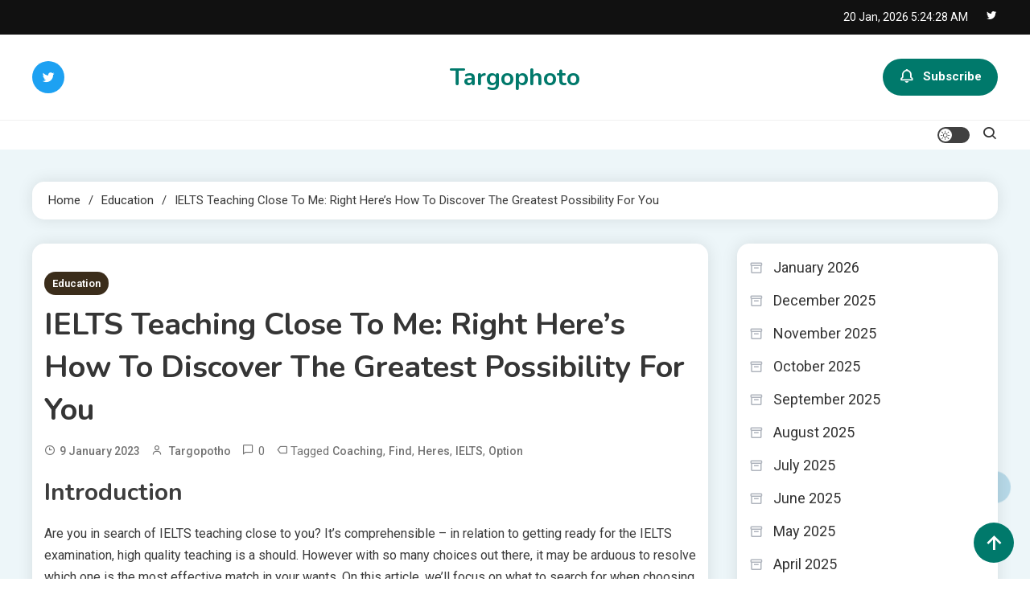

--- FILE ---
content_type: text/html; charset=UTF-8
request_url: http://targophoto.com/ielts-teaching-close-to-me-right-heres-how-to-discover-the-greatest-possibility-for-you/
body_size: 20067
content:

<!doctype html>
<html lang="en-US">
<head>
<meta name="MobileOptimized" content="width" />
<meta name="HandheldFriendly" content="true" />
<meta name="generator" content="Drupal 8 (https://www.drupal.org)" />

	<meta charset="UTF-8">
	<meta name="viewport" content="width=device-width, initial-scale=1">
	<link rel="profile" href="https://gmpg.org/xfn/11">

	<meta name='robots' content='index, follow, max-image-preview:large, max-snippet:-1, max-video-preview:-1' />

	<!-- This site is optimized with the Yoast SEO plugin v26.7 - https://yoast.com/wordpress/plugins/seo/ -->
	<title>IELTS Teaching Close to Me: Right here’s How To Discover The Greatest Possibility For You - Targophoto</title>
	<meta name="description" content="Are you looking for IELTS coaching near me It’s understandable - when it comes to preparing for the IELTS exam, quality coaching is a must." />
	<link rel="canonical" href="http://targophoto.com/ielts-teaching-close-to-me-right-heres-how-to-discover-the-greatest-possibility-for-you/" />
	<meta property="og:locale" content="en_US" />
	<meta property="og:type" content="article" />
	<meta property="og:title" content="IELTS Teaching Close to Me: Right here’s How To Discover The Greatest Possibility For You - Targophoto" />
	<meta property="og:description" content="Are you looking for IELTS coaching near me It’s understandable - when it comes to preparing for the IELTS exam, quality coaching is a must." />
	<meta property="og:url" content="http://targophoto.com/ielts-teaching-close-to-me-right-heres-how-to-discover-the-greatest-possibility-for-you/" />
	<meta property="og:site_name" content="Targophoto" />
	<meta property="article:published_time" content="2023-01-09T09:12:10+00:00" />
	<meta name="author" content="targopotho" />
	<meta name="twitter:card" content="summary_large_image" />
	<meta name="twitter:label1" content="Written by" />
	<meta name="twitter:data1" content="targopotho" />
	<meta name="twitter:label2" content="Est. reading time" />
	<meta name="twitter:data2" content="5 minutes" />
	<script type="application/ld+json" class="yoast-schema-graph">{"@context":"https://schema.org","@graph":[{"@type":"Article","@id":"http://targophoto.com/ielts-teaching-close-to-me-right-heres-how-to-discover-the-greatest-possibility-for-you/#article","isPartOf":{"@id":"http://targophoto.com/ielts-teaching-close-to-me-right-heres-how-to-discover-the-greatest-possibility-for-you/"},"author":{"name":"targopotho","@id":"https://targophoto.com/#/schema/person/8e6510b7943c96e026335b41c2b807a2"},"headline":"IELTS Teaching Close to Me: Right here’s How To Discover The Greatest Possibility For You","datePublished":"2023-01-09T09:12:10+00:00","mainEntityOfPage":{"@id":"http://targophoto.com/ielts-teaching-close-to-me-right-heres-how-to-discover-the-greatest-possibility-for-you/"},"wordCount":1063,"image":{"@id":"http://targophoto.com/ielts-teaching-close-to-me-right-heres-how-to-discover-the-greatest-possibility-for-you/#primaryimage"},"thumbnailUrl":"","keywords":["Coaching","Find","Heres","IELTS","Option"],"articleSection":["Education"],"inLanguage":"en-US"},{"@type":"WebPage","@id":"http://targophoto.com/ielts-teaching-close-to-me-right-heres-how-to-discover-the-greatest-possibility-for-you/","url":"http://targophoto.com/ielts-teaching-close-to-me-right-heres-how-to-discover-the-greatest-possibility-for-you/","name":"IELTS Teaching Close to Me: Right here’s How To Discover The Greatest Possibility For You - Targophoto","isPartOf":{"@id":"https://targophoto.com/#website"},"primaryImageOfPage":{"@id":"http://targophoto.com/ielts-teaching-close-to-me-right-heres-how-to-discover-the-greatest-possibility-for-you/#primaryimage"},"image":{"@id":"http://targophoto.com/ielts-teaching-close-to-me-right-heres-how-to-discover-the-greatest-possibility-for-you/#primaryimage"},"thumbnailUrl":"","datePublished":"2023-01-09T09:12:10+00:00","author":{"@id":"https://targophoto.com/#/schema/person/8e6510b7943c96e026335b41c2b807a2"},"description":"Are you looking for IELTS coaching near me It’s understandable - when it comes to preparing for the IELTS exam, quality coaching is a must.","breadcrumb":{"@id":"http://targophoto.com/ielts-teaching-close-to-me-right-heres-how-to-discover-the-greatest-possibility-for-you/#breadcrumb"},"inLanguage":"en-US","potentialAction":[{"@type":"ReadAction","target":["http://targophoto.com/ielts-teaching-close-to-me-right-heres-how-to-discover-the-greatest-possibility-for-you/"]}]},{"@type":"ImageObject","inLanguage":"en-US","@id":"http://targophoto.com/ielts-teaching-close-to-me-right-heres-how-to-discover-the-greatest-possibility-for-you/#primaryimage","url":"","contentUrl":""},{"@type":"BreadcrumbList","@id":"http://targophoto.com/ielts-teaching-close-to-me-right-heres-how-to-discover-the-greatest-possibility-for-you/#breadcrumb","itemListElement":[{"@type":"ListItem","position":1,"name":"Home","item":"https://targophoto.com/"},{"@type":"ListItem","position":2,"name":"IELTS Teaching Close to Me: Right here’s How To Discover The Greatest Possibility For You"}]},{"@type":"WebSite","@id":"https://targophoto.com/#website","url":"https://targophoto.com/","name":"Targophoto","description":"","potentialAction":[{"@type":"SearchAction","target":{"@type":"EntryPoint","urlTemplate":"https://targophoto.com/?s={search_term_string}"},"query-input":{"@type":"PropertyValueSpecification","valueRequired":true,"valueName":"search_term_string"}}],"inLanguage":"en-US"},{"@type":"Person","@id":"https://targophoto.com/#/schema/person/8e6510b7943c96e026335b41c2b807a2","name":"targopotho","image":{"@type":"ImageObject","inLanguage":"en-US","@id":"https://targophoto.com/#/schema/person/image/","url":"https://secure.gravatar.com/avatar/9f12494b1298055c906db9366351dd85a4d3194844a5528bd5374695fb0e7002?s=96&d=mm&r=g","contentUrl":"https://secure.gravatar.com/avatar/9f12494b1298055c906db9366351dd85a4d3194844a5528bd5374695fb0e7002?s=96&d=mm&r=g","caption":"targopotho"},"sameAs":["https://targophoto.com/"],"url":"http://targophoto.com/writer/iampbnbro789/"}]}</script>
	<!-- / Yoast SEO plugin. -->


<link rel='dns-prefetch' href='//fonts.googleapis.com' />
<link rel="alternate" type="application/rss+xml" title="Targophoto &raquo; Feed" href="http://targophoto.com/feed/" />
<link rel="alternate" type="application/rss+xml" title="Targophoto &raquo; Comments Feed" href="http://targophoto.com/comments/feed/" />
<link rel="alternate" title="oEmbed (JSON)" type="application/json+oembed" href="http://targophoto.com/wp-json/oembed/1.0/embed?url=http%3A%2F%2Ftargophoto.com%2Fielts-teaching-close-to-me-right-heres-how-to-discover-the-greatest-possibility-for-you%2F" />
<link rel="alternate" title="oEmbed (XML)" type="text/xml+oembed" href="http://targophoto.com/wp-json/oembed/1.0/embed?url=http%3A%2F%2Ftargophoto.com%2Fielts-teaching-close-to-me-right-heres-how-to-discover-the-greatest-possibility-for-you%2F&#038;format=xml" />
<style id='wp-img-auto-sizes-contain-inline-css'>
img:is([sizes=auto i],[sizes^="auto," i]){contain-intrinsic-size:3000px 1500px}
/*# sourceURL=wp-img-auto-sizes-contain-inline-css */
</style>
<style id='wp-emoji-styles-inline-css'>

	img.wp-smiley, img.emoji {
		display: inline !important;
		border: none !important;
		box-shadow: none !important;
		height: 1em !important;
		width: 1em !important;
		margin: 0 0.07em !important;
		vertical-align: -0.1em !important;
		background: none !important;
		padding: 0 !important;
	}
/*# sourceURL=wp-emoji-styles-inline-css */
</style>
<style id='wp-block-library-inline-css'>
:root{--wp-block-synced-color:#7a00df;--wp-block-synced-color--rgb:122,0,223;--wp-bound-block-color:var(--wp-block-synced-color);--wp-editor-canvas-background:#ddd;--wp-admin-theme-color:#007cba;--wp-admin-theme-color--rgb:0,124,186;--wp-admin-theme-color-darker-10:#006ba1;--wp-admin-theme-color-darker-10--rgb:0,107,160.5;--wp-admin-theme-color-darker-20:#005a87;--wp-admin-theme-color-darker-20--rgb:0,90,135;--wp-admin-border-width-focus:2px}@media (min-resolution:192dpi){:root{--wp-admin-border-width-focus:1.5px}}.wp-element-button{cursor:pointer}:root .has-very-light-gray-background-color{background-color:#eee}:root .has-very-dark-gray-background-color{background-color:#313131}:root .has-very-light-gray-color{color:#eee}:root .has-very-dark-gray-color{color:#313131}:root .has-vivid-green-cyan-to-vivid-cyan-blue-gradient-background{background:linear-gradient(135deg,#00d084,#0693e3)}:root .has-purple-crush-gradient-background{background:linear-gradient(135deg,#34e2e4,#4721fb 50%,#ab1dfe)}:root .has-hazy-dawn-gradient-background{background:linear-gradient(135deg,#faaca8,#dad0ec)}:root .has-subdued-olive-gradient-background{background:linear-gradient(135deg,#fafae1,#67a671)}:root .has-atomic-cream-gradient-background{background:linear-gradient(135deg,#fdd79a,#004a59)}:root .has-nightshade-gradient-background{background:linear-gradient(135deg,#330968,#31cdcf)}:root .has-midnight-gradient-background{background:linear-gradient(135deg,#020381,#2874fc)}:root{--wp--preset--font-size--normal:16px;--wp--preset--font-size--huge:42px}.has-regular-font-size{font-size:1em}.has-larger-font-size{font-size:2.625em}.has-normal-font-size{font-size:var(--wp--preset--font-size--normal)}.has-huge-font-size{font-size:var(--wp--preset--font-size--huge)}.has-text-align-center{text-align:center}.has-text-align-left{text-align:left}.has-text-align-right{text-align:right}.has-fit-text{white-space:nowrap!important}#end-resizable-editor-section{display:none}.aligncenter{clear:both}.items-justified-left{justify-content:flex-start}.items-justified-center{justify-content:center}.items-justified-right{justify-content:flex-end}.items-justified-space-between{justify-content:space-between}.screen-reader-text{border:0;clip-path:inset(50%);height:1px;margin:-1px;overflow:hidden;padding:0;position:absolute;width:1px;word-wrap:normal!important}.screen-reader-text:focus{background-color:#ddd;clip-path:none;color:#444;display:block;font-size:1em;height:auto;left:5px;line-height:normal;padding:15px 23px 14px;text-decoration:none;top:5px;width:auto;z-index:100000}html :where(.has-border-color){border-style:solid}html :where([style*=border-top-color]){border-top-style:solid}html :where([style*=border-right-color]){border-right-style:solid}html :where([style*=border-bottom-color]){border-bottom-style:solid}html :where([style*=border-left-color]){border-left-style:solid}html :where([style*=border-width]){border-style:solid}html :where([style*=border-top-width]){border-top-style:solid}html :where([style*=border-right-width]){border-right-style:solid}html :where([style*=border-bottom-width]){border-bottom-style:solid}html :where([style*=border-left-width]){border-left-style:solid}html :where(img[class*=wp-image-]){height:auto;max-width:100%}:where(figure){margin:0 0 1em}html :where(.is-position-sticky){--wp-admin--admin-bar--position-offset:var(--wp-admin--admin-bar--height,0px)}@media screen and (max-width:600px){html :where(.is-position-sticky){--wp-admin--admin-bar--position-offset:0px}}

/*# sourceURL=wp-block-library-inline-css */
</style><style id='wp-block-archives-inline-css'>
.wp-block-archives{box-sizing:border-box}.wp-block-archives-dropdown label{display:block}
/*# sourceURL=http://targophoto.com/lib/blocks/archives/style.min.css */
</style>
<style id='wp-block-latest-posts-inline-css'>
.wp-block-latest-posts{box-sizing:border-box}.wp-block-latest-posts.alignleft{margin-right:2em}.wp-block-latest-posts.alignright{margin-left:2em}.wp-block-latest-posts.wp-block-latest-posts__list{list-style:none}.wp-block-latest-posts.wp-block-latest-posts__list li{clear:both;overflow-wrap:break-word}.wp-block-latest-posts.is-grid{display:flex;flex-wrap:wrap}.wp-block-latest-posts.is-grid li{margin:0 1.25em 1.25em 0;width:100%}@media (min-width:600px){.wp-block-latest-posts.columns-2 li{width:calc(50% - .625em)}.wp-block-latest-posts.columns-2 li:nth-child(2n){margin-right:0}.wp-block-latest-posts.columns-3 li{width:calc(33.33333% - .83333em)}.wp-block-latest-posts.columns-3 li:nth-child(3n){margin-right:0}.wp-block-latest-posts.columns-4 li{width:calc(25% - .9375em)}.wp-block-latest-posts.columns-4 li:nth-child(4n){margin-right:0}.wp-block-latest-posts.columns-5 li{width:calc(20% - 1em)}.wp-block-latest-posts.columns-5 li:nth-child(5n){margin-right:0}.wp-block-latest-posts.columns-6 li{width:calc(16.66667% - 1.04167em)}.wp-block-latest-posts.columns-6 li:nth-child(6n){margin-right:0}}:root :where(.wp-block-latest-posts.is-grid){padding:0}:root :where(.wp-block-latest-posts.wp-block-latest-posts__list){padding-left:0}.wp-block-latest-posts__post-author,.wp-block-latest-posts__post-date{display:block;font-size:.8125em}.wp-block-latest-posts__post-excerpt,.wp-block-latest-posts__post-full-content{margin-bottom:1em;margin-top:.5em}.wp-block-latest-posts__featured-image a{display:inline-block}.wp-block-latest-posts__featured-image img{height:auto;max-width:100%;width:auto}.wp-block-latest-posts__featured-image.alignleft{float:left;margin-right:1em}.wp-block-latest-posts__featured-image.alignright{float:right;margin-left:1em}.wp-block-latest-posts__featured-image.aligncenter{margin-bottom:1em;text-align:center}
/*# sourceURL=http://targophoto.com/lib/blocks/latest-posts/style.min.css */
</style>
<style id='global-styles-inline-css'>
:root{--wp--preset--aspect-ratio--square: 1;--wp--preset--aspect-ratio--4-3: 4/3;--wp--preset--aspect-ratio--3-4: 3/4;--wp--preset--aspect-ratio--3-2: 3/2;--wp--preset--aspect-ratio--2-3: 2/3;--wp--preset--aspect-ratio--16-9: 16/9;--wp--preset--aspect-ratio--9-16: 9/16;--wp--preset--color--black: #000000;--wp--preset--color--cyan-bluish-gray: #abb8c3;--wp--preset--color--white: #ffffff;--wp--preset--color--pale-pink: #f78da7;--wp--preset--color--vivid-red: #cf2e2e;--wp--preset--color--luminous-vivid-orange: #ff6900;--wp--preset--color--luminous-vivid-amber: #fcb900;--wp--preset--color--light-green-cyan: #7bdcb5;--wp--preset--color--vivid-green-cyan: #00d084;--wp--preset--color--pale-cyan-blue: #8ed1fc;--wp--preset--color--vivid-cyan-blue: #0693e3;--wp--preset--color--vivid-purple: #9b51e0;--wp--preset--gradient--vivid-cyan-blue-to-vivid-purple: linear-gradient(135deg,rgb(6,147,227) 0%,rgb(155,81,224) 100%);--wp--preset--gradient--light-green-cyan-to-vivid-green-cyan: linear-gradient(135deg,rgb(122,220,180) 0%,rgb(0,208,130) 100%);--wp--preset--gradient--luminous-vivid-amber-to-luminous-vivid-orange: linear-gradient(135deg,rgb(252,185,0) 0%,rgb(255,105,0) 100%);--wp--preset--gradient--luminous-vivid-orange-to-vivid-red: linear-gradient(135deg,rgb(255,105,0) 0%,rgb(207,46,46) 100%);--wp--preset--gradient--very-light-gray-to-cyan-bluish-gray: linear-gradient(135deg,rgb(238,238,238) 0%,rgb(169,184,195) 100%);--wp--preset--gradient--cool-to-warm-spectrum: linear-gradient(135deg,rgb(74,234,220) 0%,rgb(151,120,209) 20%,rgb(207,42,186) 40%,rgb(238,44,130) 60%,rgb(251,105,98) 80%,rgb(254,248,76) 100%);--wp--preset--gradient--blush-light-purple: linear-gradient(135deg,rgb(255,206,236) 0%,rgb(152,150,240) 100%);--wp--preset--gradient--blush-bordeaux: linear-gradient(135deg,rgb(254,205,165) 0%,rgb(254,45,45) 50%,rgb(107,0,62) 100%);--wp--preset--gradient--luminous-dusk: linear-gradient(135deg,rgb(255,203,112) 0%,rgb(199,81,192) 50%,rgb(65,88,208) 100%);--wp--preset--gradient--pale-ocean: linear-gradient(135deg,rgb(255,245,203) 0%,rgb(182,227,212) 50%,rgb(51,167,181) 100%);--wp--preset--gradient--electric-grass: linear-gradient(135deg,rgb(202,248,128) 0%,rgb(113,206,126) 100%);--wp--preset--gradient--midnight: linear-gradient(135deg,rgb(2,3,129) 0%,rgb(40,116,252) 100%);--wp--preset--font-size--small: 13px;--wp--preset--font-size--medium: 20px;--wp--preset--font-size--large: 36px;--wp--preset--font-size--x-large: 42px;--wp--preset--spacing--20: 0.44rem;--wp--preset--spacing--30: 0.67rem;--wp--preset--spacing--40: 1rem;--wp--preset--spacing--50: 1.5rem;--wp--preset--spacing--60: 2.25rem;--wp--preset--spacing--70: 3.38rem;--wp--preset--spacing--80: 5.06rem;--wp--preset--shadow--natural: 6px 6px 9px rgba(0, 0, 0, 0.2);--wp--preset--shadow--deep: 12px 12px 50px rgba(0, 0, 0, 0.4);--wp--preset--shadow--sharp: 6px 6px 0px rgba(0, 0, 0, 0.2);--wp--preset--shadow--outlined: 6px 6px 0px -3px rgb(255, 255, 255), 6px 6px rgb(0, 0, 0);--wp--preset--shadow--crisp: 6px 6px 0px rgb(0, 0, 0);}:where(.is-layout-flex){gap: 0.5em;}:where(.is-layout-grid){gap: 0.5em;}body .is-layout-flex{display: flex;}.is-layout-flex{flex-wrap: wrap;align-items: center;}.is-layout-flex > :is(*, div){margin: 0;}body .is-layout-grid{display: grid;}.is-layout-grid > :is(*, div){margin: 0;}:where(.wp-block-columns.is-layout-flex){gap: 2em;}:where(.wp-block-columns.is-layout-grid){gap: 2em;}:where(.wp-block-post-template.is-layout-flex){gap: 1.25em;}:where(.wp-block-post-template.is-layout-grid){gap: 1.25em;}.has-black-color{color: var(--wp--preset--color--black) !important;}.has-cyan-bluish-gray-color{color: var(--wp--preset--color--cyan-bluish-gray) !important;}.has-white-color{color: var(--wp--preset--color--white) !important;}.has-pale-pink-color{color: var(--wp--preset--color--pale-pink) !important;}.has-vivid-red-color{color: var(--wp--preset--color--vivid-red) !important;}.has-luminous-vivid-orange-color{color: var(--wp--preset--color--luminous-vivid-orange) !important;}.has-luminous-vivid-amber-color{color: var(--wp--preset--color--luminous-vivid-amber) !important;}.has-light-green-cyan-color{color: var(--wp--preset--color--light-green-cyan) !important;}.has-vivid-green-cyan-color{color: var(--wp--preset--color--vivid-green-cyan) !important;}.has-pale-cyan-blue-color{color: var(--wp--preset--color--pale-cyan-blue) !important;}.has-vivid-cyan-blue-color{color: var(--wp--preset--color--vivid-cyan-blue) !important;}.has-vivid-purple-color{color: var(--wp--preset--color--vivid-purple) !important;}.has-black-background-color{background-color: var(--wp--preset--color--black) !important;}.has-cyan-bluish-gray-background-color{background-color: var(--wp--preset--color--cyan-bluish-gray) !important;}.has-white-background-color{background-color: var(--wp--preset--color--white) !important;}.has-pale-pink-background-color{background-color: var(--wp--preset--color--pale-pink) !important;}.has-vivid-red-background-color{background-color: var(--wp--preset--color--vivid-red) !important;}.has-luminous-vivid-orange-background-color{background-color: var(--wp--preset--color--luminous-vivid-orange) !important;}.has-luminous-vivid-amber-background-color{background-color: var(--wp--preset--color--luminous-vivid-amber) !important;}.has-light-green-cyan-background-color{background-color: var(--wp--preset--color--light-green-cyan) !important;}.has-vivid-green-cyan-background-color{background-color: var(--wp--preset--color--vivid-green-cyan) !important;}.has-pale-cyan-blue-background-color{background-color: var(--wp--preset--color--pale-cyan-blue) !important;}.has-vivid-cyan-blue-background-color{background-color: var(--wp--preset--color--vivid-cyan-blue) !important;}.has-vivid-purple-background-color{background-color: var(--wp--preset--color--vivid-purple) !important;}.has-black-border-color{border-color: var(--wp--preset--color--black) !important;}.has-cyan-bluish-gray-border-color{border-color: var(--wp--preset--color--cyan-bluish-gray) !important;}.has-white-border-color{border-color: var(--wp--preset--color--white) !important;}.has-pale-pink-border-color{border-color: var(--wp--preset--color--pale-pink) !important;}.has-vivid-red-border-color{border-color: var(--wp--preset--color--vivid-red) !important;}.has-luminous-vivid-orange-border-color{border-color: var(--wp--preset--color--luminous-vivid-orange) !important;}.has-luminous-vivid-amber-border-color{border-color: var(--wp--preset--color--luminous-vivid-amber) !important;}.has-light-green-cyan-border-color{border-color: var(--wp--preset--color--light-green-cyan) !important;}.has-vivid-green-cyan-border-color{border-color: var(--wp--preset--color--vivid-green-cyan) !important;}.has-pale-cyan-blue-border-color{border-color: var(--wp--preset--color--pale-cyan-blue) !important;}.has-vivid-cyan-blue-border-color{border-color: var(--wp--preset--color--vivid-cyan-blue) !important;}.has-vivid-purple-border-color{border-color: var(--wp--preset--color--vivid-purple) !important;}.has-vivid-cyan-blue-to-vivid-purple-gradient-background{background: var(--wp--preset--gradient--vivid-cyan-blue-to-vivid-purple) !important;}.has-light-green-cyan-to-vivid-green-cyan-gradient-background{background: var(--wp--preset--gradient--light-green-cyan-to-vivid-green-cyan) !important;}.has-luminous-vivid-amber-to-luminous-vivid-orange-gradient-background{background: var(--wp--preset--gradient--luminous-vivid-amber-to-luminous-vivid-orange) !important;}.has-luminous-vivid-orange-to-vivid-red-gradient-background{background: var(--wp--preset--gradient--luminous-vivid-orange-to-vivid-red) !important;}.has-very-light-gray-to-cyan-bluish-gray-gradient-background{background: var(--wp--preset--gradient--very-light-gray-to-cyan-bluish-gray) !important;}.has-cool-to-warm-spectrum-gradient-background{background: var(--wp--preset--gradient--cool-to-warm-spectrum) !important;}.has-blush-light-purple-gradient-background{background: var(--wp--preset--gradient--blush-light-purple) !important;}.has-blush-bordeaux-gradient-background{background: var(--wp--preset--gradient--blush-bordeaux) !important;}.has-luminous-dusk-gradient-background{background: var(--wp--preset--gradient--luminous-dusk) !important;}.has-pale-ocean-gradient-background{background: var(--wp--preset--gradient--pale-ocean) !important;}.has-electric-grass-gradient-background{background: var(--wp--preset--gradient--electric-grass) !important;}.has-midnight-gradient-background{background: var(--wp--preset--gradient--midnight) !important;}.has-small-font-size{font-size: var(--wp--preset--font-size--small) !important;}.has-medium-font-size{font-size: var(--wp--preset--font-size--medium) !important;}.has-large-font-size{font-size: var(--wp--preset--font-size--large) !important;}.has-x-large-font-size{font-size: var(--wp--preset--font-size--x-large) !important;}
/*# sourceURL=global-styles-inline-css */
</style>

<style id='classic-theme-styles-inline-css'>
/*! This file is auto-generated */
.wp-block-button__link{color:#fff;background-color:#32373c;border-radius:9999px;box-shadow:none;text-decoration:none;padding:calc(.667em + 2px) calc(1.333em + 2px);font-size:1.125em}.wp-block-file__button{background:#32373c;color:#fff;text-decoration:none}
/*# sourceURL=/wp-includes/css/classic-themes.min.css */
</style>
<link rel='stylesheet' id='wp-automatic-css' href='http://targophoto.com/core/modules/wp-automatic-plugin-for-wordpress/css/admin-dashboard.css' media='all' />
<link rel='stylesheet' id='wp-automatic-gallery-css' href='http://targophoto.com/core/modules/wp-automatic-plugin-for-wordpress/css/wp-automatic.css' media='all' />
<link rel='stylesheet' id='ogma-blog-fonts-css' href='https://fonts.googleapis.com/css?family=Roboto%3A400%2C500%2C600%2C700%7CNunito%3A400%2C600%2C700%2C900&#038;subset=latin%2Ccyrillic-ext%2Cgreek-ext%2Cgreek%2Cvietnamese%2Clatin-ext%2Ccyrillic%2Ckhmer%2Cdevanagari%2Carabic%2Chebrew%2Ctelugu' media='all' />
<link rel='stylesheet' id='lightslider-css' href='http://targophoto.com/core/views/ogma-blog/assets/library/lightslider/css/lightslider.min.css' media='all' />
<link rel='stylesheet' id='box-icons-css' href='http://targophoto.com/core/views/ogma-blog/assets/library/box-icons/css/boxicons.min.css' media='all' />
<link rel='stylesheet' id='ogma-blog-preloader-css' href='http://targophoto.com/core/views/ogma-blog/assets/css/ogma-blog-preloader.css' media='all' />
<link rel='stylesheet' id='ogma-blogger-google-font-css' href='https://fonts.googleapis.com/css?family=Raleway%3A700%2C900%7CRoboto%3A400%2C600%2C700&#038;subset=latin%2Clatin-ext' media='all' />
<link rel='stylesheet' id='ogma-blog-parent-style-css' href='http://targophoto.com/core/views/ogma-blog/style.css' media='all' />
<link rel='stylesheet' id='ogma-blog-parent-responsive-css' href='http://targophoto.com/core/views/ogma-blog/assets/css/ogma-blog-responsive.css' media='all' />
<link rel='stylesheet' id='ogma-blogger-style-css' href='http://targophoto.com/core/views/ogma-blogger/style.css' media='all' />
<script src="http://targophoto.com/lib/js/jquery/jquery.min.js" id="jquery-core-js"></script>
<script src="http://targophoto.com/lib/js/jquery/jquery-migrate.min.js" id="jquery-migrate-js"></script>
<script src="http://targophoto.com/core/modules/wp-automatic-plugin-for-wordpress/js/custom-front.js" id="wp-automatic-js"></script>
<link rel='shortlink' href='http://targophoto.com/?p=66' />
<link rel='canonical' href='https://www.aglobalnewshub.com/ielts-coaching-near-me/' />
<!--Ogma CSS -->
<style type="text/css">
.navigation .nav-links a:hover,.bttn:hover,button,input[type='button']:hover,input[type='reset']:hover,input[type='submit']:hover,.reply .comment-reply-link,.widget_search .search-submit,.widget_search .search-submit,.widget_search .search-submit:hover,.widget_tag_cloud .tagcloud a:hover,.widget.widget_tag_cloud a:hover,#site-navigation .menu-item-description,.header-search-wrapper .search-form-wrap .search-submit,.sticky-sidebar-close,.custom-button-wrap.ogma-blog-icon-elements a,.news-ticker-label,.single-posts-layout--two .post-cats-wrap li a,.error-404.not-found .error-button-wrap a,#ogma-blog-scrollup,.trending-posts .post-thumbnail-wrap .post-count,.trending-posts-wrapper .lSAction a:hover,#site-navigation ul li a.ogma-blog-sub-toggle:hover,#site-navigation ul li a.ogma-blog-sub-toggle:focus{background-color:#FF376C}a,a:hover,a:focus,a:active,.entry-cat .cat-links a:hover,.entry-cat a:hover,.byline a:hover,.posted-on a:hover,.entry-footer a:hover,.comment-author .fn .url:hover,.commentmetadata .comment-edit-link,#cancel-comment-reply-link,#cancel-comment-reply-link:before,.logged-in-as a,.widget a:hover,.widget a:hover::before,.widget li:hover::before,.header-news-ticker-wrapper .posted-on a,.breadcrumb-trail.breadcrumbs ul li a:hover,.ogma-blog-post-content-wrap .entry-meta span:hover a,.ogma-blog-post-content-wrap .entry-meta span:hover:before,.site-footer .widget_archive a:hover,.site-footer .widget_categories a:hover,.site-footer .widget_recent_entries a:hover,.site-footer .widget_meta a:hover,.site-footer .widget_recent_comments li:hover,.site-footer .widget_rss li:hover,.site-footer .widget_pages li a:hover,.site-footer .widget_nav_menu li a:hover,.site-footer .wp-block-latest-posts li a:hover,.site-footer .wp-block-archives li a:hover,.site-footer .wp-block-categories li a:hover,.site-footer .wp-block-page-list li a:hover,.site-footer .wp-block-latest-comments li:hover,.ogma-blog-post-title-wrap .entry-meta span:hover a,.ogma-blog-post-title-wrap .entry-meta span:hover:before,.dark-mode .ogma-blog-button a:hover,.dark-mode .widget_archive a:hover,.dark-mode .widget_categories a:hover,.dark-mode .widget_recent_entries a:hover,.dark-mode .widget_meta a:hover,.dark-mode .widget_recent_comments li:hover,.dark-mode .widget_rss li:hover,.dark-mode .widget_pages li a:hover,.dark-mode .widget_nav_menu li a:hover,.dark-mode .wp-block-latest-posts li a:hover,.dark-mode .wp-block-archives li a:hover,.dark-mode .wp-block-categories li a:hover,.dark-mode .wp-block-page-list li a:hover,.dark-mode .wp-block-latest-comments li:hover,.dark-mode .header-news-ticker-wrapper .post-title a:hover,.dark-mode .post-meta-wrap span a:hover,.dark-mode .post-meta-wrap span:hover,.dark-mode .ogma-blog-post-content-wrap .entry-meta span a:hover,.ogma-blog-banner-wrapper .slide-title a:hover,.ogma-blog-post-content-wrap .entry-title a:hover,.trending-posts .entry-title a:hover,.latest-posts-wrapper .posts-column-wrapper .entry-title a:hover,.ogma-blog-banner-wrapper .post-meta-wrap >span:hover,.ogma-blog-icon-elements-wrap .search-icon a:hover,.single-posts-layout--two .no-thumbnail .ogma-blog-post-title-wrap .entry-meta span:hover a,.single-posts-layout--two .no-thumbnail .ogma-blog-post-title-wrap .entry-meta span:hover:before,.ogma-blog-search-results-wrap .ogma-blog-search-article-item .ogma-blog-search-post-element .ogma-blog-search-post-title a:hover,.ogma-blog-search-results-wrap .ogma-blog-search-article-item .ogma-blog-search-post-element .posted-on a:hover,.dark-mode .ogma-blog-search-results-wrap .ogma-blog-search-article-item .ogma-blog-search-post-element .ogma-blog-search-post-title a:hover{color:#FF376C}.navigation .nav-links a:hover,.bttn:hover,button,input[type='button']:hover,input[type='reset']:hover,input[type='submit']:hover,.widget_search .search-submit,.widget_search .search-submit,.widget_search .search-submit:hover,.widget_tag_cloud .tagcloud a:hover,.widget.widget_tag_cloud a:hover,.trending-posts-wrapper .lSAction a:hover{border-color:#FF376C}.page-header .page-title,.block-title,.related-post-title,.widget-title{border-left-color:#FF376C}.rtl .page-header .page-title,.rtl .block-title,.rtl .related-post-title,.rtl .widget-title{border-right-color:#FF376C}#site-navigation .menu-item-description::after,.search-form-wrap{border-top-color:#FF376C}.woocommerce ul.products li.product .price,.woocommerce div.product p.price,.woocommerce div.product span.price,.woocommerce .product_meta a:hover,.woocommerce-error:before,.woocommerce-info:before,.woocommerce-message:before{color:#FF376C}.woocommerce #respond input#submit,.woocommerce a.button,.woocommerce button.button,.woocommerce input.button,.woocommerce ul.products li.product:hover .button,.woocommerce ul.products li.product:hover .added_to_cart,.woocommerce #respond input#submit.alt,.woocommerce a.button.alt,.woocommerce button.button.alt,.woocommerce input.button.alt.woocommerce nav.woocommerce-pagination ul li a,.woocommerce nav.woocommerce-pagination ul li span.woocommerce span.onsale,.woocommerce div.product .woocommerce-tabs ul.tabs li.active,.woocommerce #respond input#submit.disabled,.woocommerce #respond input#submit:disabled,.woocommerce #respond input#submit:disabled[disabled],.woocommerce a.button.disabled,.woocommerce a.button:disabled,.woocommerce a.button:disabled[disabled],.woocommerce button.button.disabled,.woocommerce button.button:disabled,.woocommerce button.button:disabled[disabled],.woocommerce input.button.disabled,.woocommerce input.button:disabled,.woocommerce input.button:disabled[disabled].woocommerce #respond input#submit.alt.disabled,.woocommerce #respond input#submit.alt.disabled:hover,.woocommerce #respond input#submit.alt:disabled,.woocommerce #respond input#submit.alt:disabled:hover,.woocommerce #respond input#submit.alt:disabled[disabled],.woocommerce #respond input#submit.alt:disabled[disabled]:hover,.woocommerce a.button.alt.disabled,.woocommerce a.button.alt.disabled:hover,.woocommerce a.button.alt:disabled,.woocommerce a.button.alt:disabled:hover,.woocommerce a.button.alt:disabled[disabled],.woocommerce a.button.alt:disabled[disabled]:hover,.woocommerce button.button.alt.disabled,.woocommerce button.button.alt.disabled:hover,.woocommerce button.button.alt:disabled,.woocommerce button.button.alt:disabled:hover,.woocommerce button.button.alt:disabled[disabled],.woocommerce button.button.alt:disabled[disabled]:hover,.woocommerce input.button.alt.disabled,.woocommerce input.button.alt.disabled:hover,.woocommerce input.button.alt:disabled,.woocommerce input.button.alt:disabled:hover,.woocommerce input.button.alt:disabled[disabled],.woocommerce input.button.alt:disabled[disabled]:hover.woocommerce,.widget_price_filter .ui-slider .ui-slider-range,.woocommerce-MyAccount-navigation-link a,.woocommerce-store-notice,p.demo_store{background-color:#FF376C}.woocommerce ul.products li.product:hover,.woocommerce-page ul.products li.product:hover.woocommerce #respond input#submit,.woocommerce a.button,.woocommerce button.button,.woocommerce input.button,.woocommerce ul.products li.product:hover .button,.woocommerce ul.products li.product:hover .added_to_cart,.woocommerce #respond input#submit.alt,.woocommerce a.button.alt,.woocommerce button.button.alt,.woocommerce input.button.alt.woocommerce #respond input#submit.alt.disabled,.woocommerce #respond input#submit.alt.disabled:hover,.woocommerce #respond input#submit.alt:disabled,.woocommerce #respond input#submit.alt:disabled:hover,.woocommerce #respond input#submit.alt:disabled[disabled],.woocommerce #respond input#submit.alt:disabled[disabled]:hover,.woocommerce a.button.alt.disabled,.woocommerce a.button.alt.disabled:hover,.woocommerce a.button.alt:disabled,.woocommerce a.button.alt:disabled:hover,.woocommerce a.button.alt:disabled[disabled],.woocommerce a.button.alt:disabled[disabled]:hover,.woocommerce button.button.alt.disabled,.woocommerce button.button.alt.disabled:hover,.woocommerce button.button.alt:disabled,.woocommerce button.button.alt:disabled:hover,.woocommerce button.button.alt:disabled[disabled],.woocommerce button.button.alt:disabled[disabled]:hover,.woocommerce input.button.alt.disabled,.woocommerce input.button.alt.disabled:hover,.woocommerce input.button.alt:disabled,.woocommerce input.button.alt:disabled:hover,.woocommerce input.button.alt:disabled[disabled],.woocommerce input.button.alt:disabled[disabled]:hover.woocommerce .widget_price_filter .ui-slider .ui-slider-handle{border-color:#FF376C}.woocommerce div.product .woocommerce-tabs ul.tabs{border-bottom-color:#FF376C}.woocommerce-error,.woocommerce-info,.woocommerce-message{border-top-color:#FF376C}.ogma-blog-wave .og-rect,.ogma-blog-three-bounce .og-child,.ogma-blog-folding-cube .og-cube:before,.ogma-blog-ball div{background-color:#FF376C}#site-navigation ul li:hover >a,#site-navigation ul li.current-menu-item >a,#site-navigation ul li.current_page_item >a,#site-navigation ul li.current-menu-ancestor >a,#site-navigation ul li.focus >a{color:#eb2358}body{color:#3b3b3b}.page-content a,.entry-content a,.entry-summary a{color:#FF376C}.page-content a:hover,.entry-content a:hover,.entry-summary a:hover{color:#E91E63}.ogma-blog-banner-wrapper .post-cats-wrap .post-cats-list li.cat-73 a{background-color:#3b2d1b}.post-cats-wrap .post-cats-list li.cat-73 a{background-color:#3b2d1b}.ogma-blog-banner-wrapper.frontpage-banner-layout--two .tabbed-content-wrapper .post-cats-wrap .post-cats-list li.cat-73 a{color:#3b2d1b}.single-posts-layout--two .post-cats-wrap .post-cats-list li.cat-73 a{background-color:#3b2d1b}.ogma-blog-banner-wrapper .post-cats-wrap .post-cats-list li.cat-5 a{background-color:#3b2d1b}.post-cats-wrap .post-cats-list li.cat-5 a{background-color:#3b2d1b}.ogma-blog-banner-wrapper.frontpage-banner-layout--two .tabbed-content-wrapper .post-cats-wrap .post-cats-list li.cat-5 a{color:#3b2d1b}.single-posts-layout--two .post-cats-wrap .post-cats-list li.cat-5 a{background-color:#3b2d1b}.ogma-blog-banner-wrapper .post-cats-wrap .post-cats-list li.cat-29 a{background-color:#3b2d1b}.post-cats-wrap .post-cats-list li.cat-29 a{background-color:#3b2d1b}.ogma-blog-banner-wrapper.frontpage-banner-layout--two .tabbed-content-wrapper .post-cats-wrap .post-cats-list li.cat-29 a{color:#3b2d1b}.single-posts-layout--two .post-cats-wrap .post-cats-list li.cat-29 a{background-color:#3b2d1b}.ogma-blog-banner-wrapper .post-cats-wrap .post-cats-list li.cat-71 a{background-color:#3b2d1b}.post-cats-wrap .post-cats-list li.cat-71 a{background-color:#3b2d1b}.ogma-blog-banner-wrapper.frontpage-banner-layout--two .tabbed-content-wrapper .post-cats-wrap .post-cats-list li.cat-71 a{color:#3b2d1b}.single-posts-layout--two .post-cats-wrap .post-cats-list li.cat-71 a{background-color:#3b2d1b}.ogma-blog-banner-wrapper .post-cats-wrap .post-cats-list li.cat-1 a{background-color:#3b2d1b}.post-cats-wrap .post-cats-list li.cat-1 a{background-color:#3b2d1b}.ogma-blog-banner-wrapper.frontpage-banner-layout--two .tabbed-content-wrapper .post-cats-wrap .post-cats-list li.cat-1 a{color:#3b2d1b}.single-posts-layout--two .post-cats-wrap .post-cats-list li.cat-1 a{background-color:#3b2d1b}.ogma-blog-banner-wrapper .post-cats-wrap .post-cats-list li.cat-63 a{background-color:#3b2d1b}.post-cats-wrap .post-cats-list li.cat-63 a{background-color:#3b2d1b}.ogma-blog-banner-wrapper.frontpage-banner-layout--two .tabbed-content-wrapper .post-cats-wrap .post-cats-list li.cat-63 a{color:#3b2d1b}.single-posts-layout--two .post-cats-wrap .post-cats-list li.cat-63 a{background-color:#3b2d1b}.ogma-blog-container{width:1320px}.ogma-blog-site-layout--boxed #page{width:1290px}#top-header{background-color:#111111}/*/Typography CSS /*/body{font-family:Roboto;font-style:normal;font-weight:400;text-decoration:inherit;text-transform:inherit}h1,h2,h3,h4,h5,h6,.site-title{font-family:Nunito;font-style:normal;font-weight:700;text-decoration:inherit;text-transform:inherit}.navigation .nav-links a:hover,.bttn:hover,button,input[type='button']:hover,input[type='reset']:hover,input[type='submit']:hover,.reply .comment-reply-link,.widget_search .search-submit,.widget_search .search-submit,.widget_search .search-submit:hover,.widget_tag_cloud .tagcloud a:hover,.widget.widget_tag_cloud a:hover,#site-navigation .menu-item-description,.header-search-wrapper .search-form-wrap .search-submit,.sticky-sidebar-close,.custom-button-wrap.ogma-blog-icon-elements a,.news-ticker-label,.single-posts-layout--two .post-cats-wrap li a,.error-404.not-found .error-button-wrap a,#ogma-blog-scrollup,.trending-posts .post-thumbnail-wrap .post-count,.trending-posts-wrapper .lSAction a:hover,#site-navigation ul li a.ogma-blog-sub-toggle:hover,#site-navigation ul li a.ogma-blog-sub-toggle:focus{background-color:#00796b}a,a:hover,a:focus,a:active,.entry-cat .cat-links a:hover,.entry-cat a:hover,.byline a:hover,.posted-on a:hover,.entry-footer a:hover,.comment-author .fn .url:hover,.commentmetadata .comment-edit-link,#cancel-comment-reply-link,#cancel-comment-reply-link:before,.logged-in-as a,.widget a:hover,.widget a:hover::before,.widget li:hover::before,.header-news-ticker-wrapper .posted-on a,.breadcrumb-trail.breadcrumbs ul li a:hover,.ogma-blog-post-content-wrap .entry-meta span:hover a,.ogma-blog-post-content-wrap .entry-meta span:hover:before,.site-footer .widget_archive a:hover,.site-footer .widget_categories a:hover,.site-footer .widget_recent_entries a:hover,.site-footer .widget_meta a:hover,.site-footer .widget_recent_comments li:hover,.site-footer .widget_rss li:hover,.site-footer .widget_pages li a:hover,.site-footer .widget_nav_menu li a:hover,.site-footer .wp-block-latest-posts li a:hover,.site-footer .wp-block-archives li a:hover,.site-footer .wp-block-categories li a:hover,.site-footer .wp-block-page-list li a:hover,.site-footer .wp-block-latest-comments li:hover,.ogma-blog-post-title-wrap .entry-meta span:hover a,.ogma-blog-post-title-wrap .entry-meta span:hover:before,.dark-mode .ogma-blog-button a:hover,.dark-mode .widget_archive a:hover,.dark-mode .widget_categories a:hover,.dark-mode .widget_recent_entries a:hover,.dark-mode .widget_meta a:hover,.dark-mode .widget_recent_comments li:hover,.dark-mode .widget_rss li:hover,.dark-mode .widget_pages li a:hover,.dark-mode .widget_nav_menu li a:hover,.dark-mode .wp-block-latest-posts li a:hover,.dark-mode .wp-block-archives li a:hover,.dark-mode .wp-block-categories li a:hover,.dark-mode .wp-block-page-list li a:hover,.dark-mode .wp-block-latest-comments li:hover,.dark-mode .header-news-ticker-wrapper .post-title a:hover,.dark-mode .post-meta-wrap span a:hover,.dark-mode .post-meta-wrap span:hover,.dark-mode .ogma-blog-post-content-wrap .entry-meta span a:hover,.ogma-blog-banner-wrapper .slide-title a:hover,.ogma-blog-post-content-wrap .entry-title a:hover,.trending-posts .entry-title a:hover,.latest-posts-wrapper .posts-column-wrapper .entry-title a:hover,.ogma-blog-banner-wrapper .post-meta-wrap >span:hover,.ogma-blog-icon-elements-wrap .search-icon a:hover,.single-posts-layout--two .no-thumbnail .ogma-blog-post-title-wrap .entry-meta span:hover a,.single-posts-layout--two .no-thumbnail .ogma-blog-post-title-wrap .entry-meta span:hover:before,.ogma-blog-search-results-wrap .ogma-blog-search-article-item .ogma-blog-search-post-element .ogma-blog-search-post-title a:hover,.single .related-posts-wrapper .entry-title a:hover{color:#00796b}.navigation .nav-links a:hover,.bttn:hover,button,input[type='button']:hover,input[type='reset']:hover,input[type='submit']:hover,.widget_search .search-submit,.widget_search .search-submit,.widget_search .search-submit:hover,.widget_tag_cloud .tagcloud a:hover,.widget.widget_tag_cloud a:hover,.trending-posts-wrapper .lSAction a:hover{border-color:#00796b}.page-header .page-title,.block-title,.related-post-title,.widget-title{border-left-color:#00796b}.rtl .page-header .page-title,.rtl .block-title,.rtl .related-post-title,.rtl .widget-title{border-right-color:#00796b}#site-navigation .menu-item-description::after,.search-form-wrap{border-top-color:#00796b}.woocommerce ul.products li.product .price,.woocommerce div.product p.price,.woocommerce div.product span.price,.woocommerce .product_meta a:hover,.woocommerce-error:before,.woocommerce-info:before,.woocommerce-message:before{color:#00796b}.woocommerce #respond input#submit,.woocommerce a.button,.woocommerce button.button,.woocommerce input.button,.woocommerce ul.products li.product:hover .button,.woocommerce ul.products li.product:hover .added_to_cart,.woocommerce #respond input#submit.alt,.woocommerce a.button.alt,.woocommerce button.button.alt,.woocommerce input.button.alt.woocommerce nav.woocommerce-pagination ul li a,.woocommerce nav.woocommerce-pagination ul li span.woocommerce span.onsale,.woocommerce div.product .woocommerce-tabs ul.tabs li.active,.woocommerce #respond input#submit.disabled,.woocommerce #respond input#submit:disabled,.woocommerce #respond input#submit:disabled[disabled],.woocommerce a.button.disabled,.woocommerce a.button:disabled,.woocommerce a.button:disabled[disabled],.woocommerce button.button.disabled,.woocommerce button.button:disabled,.woocommerce button.button:disabled[disabled],.woocommerce input.button.disabled,.woocommerce input.button:disabled,.woocommerce input.button:disabled[disabled].woocommerce #respond input#submit.alt.disabled,.woocommerce #respond input#submit.alt.disabled:hover,.woocommerce #respond input#submit.alt:disabled,.woocommerce #respond input#submit.alt:disabled:hover,.woocommerce #respond input#submit.alt:disabled[disabled],.woocommerce #respond input#submit.alt:disabled[disabled]:hover,.woocommerce a.button.alt.disabled,.woocommerce a.button.alt.disabled:hover,.woocommerce a.button.alt:disabled,.woocommerce a.button.alt:disabled:hover,.woocommerce a.button.alt:disabled[disabled],.woocommerce a.button.alt:disabled[disabled]:hover,.woocommerce button.button.alt.disabled,.woocommerce button.button.alt.disabled:hover,.woocommerce button.button.alt:disabled,.woocommerce button.button.alt:disabled:hover,.woocommerce button.button.alt:disabled[disabled],.woocommerce button.button.alt:disabled[disabled]:hover,.woocommerce input.button.alt.disabled,.woocommerce input.button.alt.disabled:hover,.woocommerce input.button.alt:disabled,.woocommerce input.button.alt:disabled:hover,.woocommerce input.button.alt:disabled[disabled],.woocommerce input.button.alt:disabled[disabled]:hover.woocommerce,.widget_price_filter .ui-slider .ui-slider-range,.woocommerce-MyAccount-navigation-link a,.woocommerce-store-notice,p.demo_store{background-color:#00796b}.woocommerce ul.products li.product:hover,.woocommerce-page ul.products li.product:hover.woocommerce #respond input#submit,.woocommerce a.button,.woocommerce button.button,.woocommerce input.button,.woocommerce ul.products li.product:hover .button,.woocommerce ul.products li.product:hover .added_to_cart,.woocommerce #respond input#submit.alt,.woocommerce a.button.alt,.woocommerce button.button.alt,.woocommerce input.button.alt.woocommerce #respond input#submit.alt.disabled,.woocommerce #respond input#submit.alt.disabled:hover,.woocommerce #respond input#submit.alt:disabled,.woocommerce #respond input#submit.alt:disabled:hover,.woocommerce #respond input#submit.alt:disabled[disabled],.woocommerce #respond input#submit.alt:disabled[disabled]:hover,.woocommerce a.button.alt.disabled,.woocommerce a.button.alt.disabled:hover,.woocommerce a.button.alt:disabled,.woocommerce a.button.alt:disabled:hover,.woocommerce a.button.alt:disabled[disabled],.woocommerce a.button.alt:disabled[disabled]:hover,.woocommerce button.button.alt.disabled,.woocommerce button.button.alt.disabled:hover,.woocommerce button.button.alt:disabled,.woocommerce button.button.alt:disabled:hover,.woocommerce button.button.alt:disabled[disabled],.woocommerce button.button.alt:disabled[disabled]:hover,.woocommerce input.button.alt.disabled,.woocommerce input.button.alt.disabled:hover,.woocommerce input.button.alt:disabled,.woocommerce input.button.alt:disabled:hover,.woocommerce input.button.alt:disabled[disabled],.woocommerce input.button.alt:disabled[disabled]:hover.woocommerce .widget_price_filter .ui-slider .ui-slider-handle{border-color:#00796b}.woocommerce div.product .woocommerce-tabs ul.tabs{border-bottom-color:#00796b}.woocommerce-error,.woocommerce-info,.woocommerce-message{border-top-color:#00796b}.ogma-blog-wave .og-rect,.ogma-blog-three-bounce .og-child,.ogma-blog-folding-cube .og-cube:before,.ogma-blog-ball div{background-color:#00796b}#site-navigation ul li:hover >a,#site-navigation ul li.current-menu-item >a,#site-navigation ul li.current_page_item >a,#site-navigation ul li.current-menu-ancestor >a,#site-navigation ul li.focus >a{color:#006557}.page-content a,.entry-content a,.entry-summary a{color:#00796b}.page-content a:hover,.entry-content a:hover,.entry-summary a:hover{color:#006b5e}
</style></head>

<body class="wp-singular post-template-default single single-post postid-66 single-format-standard wp-theme-ogma-blog wp-child-theme-ogma-blogger ogma-blog-site-layout--separate header-main-layout--one light-mode archive-style--grid right-sidebar single-posts-layout--one"  itemscope=itemscope itemtype=https://schema.org/Blog>
		<div id="ogma-blog-preloader" class="preloader-background">
			<div class="preloader-wrapper">
											<div class="ogma-blog-wave">
	                            <div class="og-rect og-rect1"></div>
	                            <div class="og-rect og-rect2"></div>
	                            <div class="og-rect og-rect3"></div>
	                            <div class="og-rect og-rect4"></div>
	                            <div class="og-rect og-rect5"></div>
	                        </div>
							</div><!-- .preloader-wrapper -->
		</div><!-- #ogma-blog-preloader -->
<div id="page" class="site">
	<a class="skip-link screen-reader-text" href="#primary">Skip to content</a>

	<div id="top-header" class="top-header-wrapper">
	<div class="ogma-blog-container ogma-blog-flex">
		
<nav id="top-navigation" class="top-bar-navigation">
    </nav><!-- #top-navigation -->
<div class="top-header-date-wrap">
    <span class="date">20 Jan, 2026</span>
    <span class="time"></span>
</div><!-- .top-header-date-wrap -->
<ul class="social-icons-wrapper">
                    <li class="social-icon">
                    <a href="" target="_self">
                        <i class="bx bxl-twitter"></i>
                    </a>
                </li><!-- .social-icon -->
    </ul><!-- .social-icons-wrapper -->
	</div><!-- .ogma-blog-container -->
</div><!-- .top-header-wrapper -->

<header id="masthead" class="site-header header--bg-none"  itemscope=itemscope itemtype=https://schema.org/WPHeader>

    <div class="logo-ads-wrapper">
        <div class="ogma-blog-container ogma-blog-flex">
            
            
<ul class="social-icons-wrapper">
                    <li class="social-icon">
                    <a href="" target="_self">
                        <i class="bx bxl-twitter"></i>
                    </a>
                </li><!-- .social-icon -->
    </ul><!-- .social-icons-wrapper -->

<div class="site-branding"  itemscope itemtype=https://schema.org/Organization>
            <p class="site-title"><a href="http://targophoto.com/" rel="home">Targophoto</a></p>
    </div><!-- .site-branding --><div class="custom-button-wrap ogma-blog-icon-elements">
    <a href="" target="_blank">
        <span class="custom-button-bell-icon"> <i class="bx bx-bell"></i></span>Subscribe    </a>
</div><!-- .cusotm-button-wrap -->            
        </div><!-- .ogma-blog-container -->
    </div><!-- .logo-ads-wrapper -->

    <div class="primary-menu-wrapper">
        <div class="ogma-blog-container ogma-blog-flex">
            		<div class="sidebar-menu-toggle-wrap ogma-blog-icon-elements">
            <button class="sidebar-menu-toggle ogma-blog-modal-toggler" data-popup-content=".sticky-header-sidebar">
                <a href="javascript:void(0)">
                    <div class="sidebar-menu-toggle-nav">
                        <span class="smtn-top"></span>
                        <span class="smtn-mid"></span>
                        <span class="smtn-bot"></span>
                    </div>
                </a>
            </button>
            <div class="sticky-header-sidebar ogma-blog-modal-popup-content">
                <div class="sticky-header-widget-wrapper">
                                    </div>
                <div class="sticky-header-sidebar-overlay"> </div>
                <button class="sticky-sidebar-close ogma-blog-madal-close" data-focus=".sidebar-menu-toggle.ogma-blog-modal-toggler"><i class="bx bx-x"></i></button>
            </div><!-- .sticky-header-sidebar -->
        </div><!-- .sidebar-menu-toggle-wrap -->

<nav id="site-navigation" class="main-navigation"  itemscope=itemscope itemtype=https://schema.org/SiteNavigationElement>
    <button class="ogma-blog-menu-toogle" aria-controls="primary-menu" aria-expanded="false"> <i class="bx bx-menu"> </i> </button>
    <div class="primary-menu-wrap">
        <div id="primary-menu" class="menu"></div>
    </div><!-- .primary-menu-wrap -->
</nav><!-- #site-navigation -->

            <div class="ogma-blog-icon-elements-wrap">
                		<div id="ogma-blog-site-mode-wrap" class="ogma-blog-icon-elements">
			<a id="mode-switcher" class="light-mode" data-site-mode="light-mode" href="#">
				<span class="site-mode-icon">site mode button</span>
			</a>
		</div><!-- #ogma-blog-site-mode-wrap -->

<div class="header-search-wrapper ogma-blog-icon-elements">
    <span class="search-icon"><a href="javascript:void(0)"><i class="bx bx-search"></i></a></span>
    <div class="search-form-wrap">
        <form role="search" method="get" class="search-form" action="http://targophoto.com/">
				<label>
					<span class="screen-reader-text">Search for:</span>
					<input type="search" class="search-field" placeholder="Search &hellip;" value="" name="s" />
				</label>
				<input type="submit" class="search-submit" value="Search" />
			</form>    </div><!-- .search-form-wrap -->
</div><!-- .header-search-wrapper -->

            </div><!-- .icon-elements-wrap -->
        </div><!-- .ogma-blog-container -->
    </div><!-- .primary-menu-wrapper -->
    
</header><!-- #masthead -->
	<div id="content" class="site-content"  itemscope=itemscope itemtype=https://schema.org/creative_work>

		<div class="ogma-blog-breadcrumb-wrapper">
    <div class="ogma-blog-container">
        <div role="navigation" aria-label="Breadcrumbs" class="breadcrumb-trail breadcrumbs" itemprop="breadcrumb"><ul class="trail-items" itemscope itemtype="http://schema.org/BreadcrumbList"><meta name="numberOfItems" content="3" /><meta name="itemListOrder" content="Ascending" /><li itemprop="itemListElement" itemscope itemtype="http://schema.org/ListItem" class="trail-item trail-begin"><a href="http://targophoto.com/" rel="home" itemprop="item"><span itemprop="name">Home</span></a><meta itemprop="position" content="1" /></li><li itemprop="itemListElement" itemscope itemtype="http://schema.org/ListItem" class="trail-item"><a href="http://targophoto.com/category/education/" itemprop="item"><span itemprop="name">Education</span></a><meta itemprop="position" content="2" /></li><li itemprop="itemListElement" itemscope itemtype="http://schema.org/ListItem" class="trail-item trail-end"><span data-url="http://targophoto.com/ielts-teaching-close-to-me-right-heres-how-to-discover-the-greatest-possibility-for-you/" itemprop="item"><span itemprop="name">IELTS Teaching Close to Me: Right here’s How To Discover The Greatest Possibility For You</span></span><meta itemprop="position" content="3" /></li></ul></div>    </div><!-- .ogma-blog-container -->
</div><!-- .ogma-blog-breadcrumb-wrapper --><div class="single-post page-content-wrapper">

	<div class="ogma-blog-container">

				
		<main id="primary" class="site-main">

			
<article id="post-66" class="has-thumbnail post-66 post type-post status-publish format-standard has-post-thumbnail hentry category-education tag-coaching tag-find tag-heres tag-ielts tag-option">

	<div class="post-thumbnail-wrap">
        <figure class="post-image hover-effect--one">
			<div class="post-thumbnail">
							</div><!-- .post-thumbnail -->

		</figure><span class="post-min-read">7 mins read</span><!-- .post-min-read -->    </div>
	<div class="ogma-blog-post-content-wrap"> 
	    <div class="post-cats-wrap">
	        <ul class="post-cats-list"><li class="post-cat-item cat-5"><a href="http://targophoto.com/category/education/" rel="category tag">Education</a></li></ul><!-- .post-cats-list -->	    </div><!-- .post-cats-wrap -->

		<header class="entry-header">
			<h1 class="entry-title">IELTS Teaching Close to Me: Right here’s How To Discover The Greatest Possibility For You</h1>				<div class="entry-meta">
					<span class="posted-on publish"  itemprop=datePublished><a href="http://targophoto.com/ielts-teaching-close-to-me-right-heres-how-to-discover-the-greatest-possibility-for-you/" rel="bookmark"><time class="entry-date published updated" datetime="2023-01-09T09:12:10+00:00">9 January 2023</time></a></span><span class="byline"> <span class="author vcard"><a class="url fn n" href="http://targophoto.com/writer/iampbnbro789/">targopotho</a></span></span><span class="post-comment">0</span><span class="tags-links">Tagged <a href="http://targophoto.com/tag/coaching/" rel="tag">Coaching</a>, <a href="http://targophoto.com/tag/find/" rel="tag">Find</a>, <a href="http://targophoto.com/tag/heres/" rel="tag">Heres</a>, <a href="http://targophoto.com/tag/ielts/" rel="tag">IELTS</a>, <a href="http://targophoto.com/tag/option/" rel="tag">Option</a></span>				</div><!-- .entry-meta -->
					</header><!-- .entry-header -->

		
<div class="entry-content">
    <div itemprop="articleBody">
<h2>Introduction</h2>
<p>Are you in search of IELTS teaching close to you? It’s comprehensible – in relation to getting ready for the IELTS examination, high quality teaching is a should. However with so many choices out there, it may be arduous to resolve which one is the most effective match in your wants. On this article, we&#8217;ll focus on what to search for when choosing an IELTS teaching program and the best way to discover the most suitable choice for you. From understanding the assorted kinds of teaching applications out there to evaluating the totally different options and advantages of every one, we’ll assist you to make an knowledgeable choice that provides you with the most effective probability of success in your IELTS examination. Examine <span data-sheets-value="{&quot;1&quot;:2,&quot;2&quot;:&quot;Ielts Coaching In Ambala&quot;}" data-sheets-userformat="{&quot;2&quot;:13053,&quot;3&quot;:{&quot;1&quot;:0},&quot;5&quot;:{&quot;1&quot;:[{&quot;1&quot;:2,&quot;2&quot;:0,&quot;5&quot;:{&quot;1&quot;:2,&quot;2&quot;:0}},{&quot;1&quot;:0,&quot;2&quot;:0,&quot;3&quot;:3},{&quot;1&quot;:1,&quot;2&quot;:0,&quot;4&quot;:1}]},&quot;6&quot;:{&quot;1&quot;:[{&quot;1&quot;:2,&quot;2&quot;:0,&quot;5&quot;:{&quot;1&quot;:2,&quot;2&quot;:0}},{&quot;1&quot;:0,&quot;2&quot;:0,&quot;3&quot;:3},{&quot;1&quot;:1,&quot;2&quot;:0,&quot;4&quot;:1}]},&quot;7&quot;:{&quot;1&quot;:[{&quot;1&quot;:2,&quot;2&quot;:0,&quot;5&quot;:{&quot;1&quot;:2,&quot;2&quot;:0}},{&quot;1&quot;:0,&quot;2&quot;:0,&quot;3&quot;:3},{&quot;1&quot;:1,&quot;2&quot;:0,&quot;4&quot;:1}]},&quot;8&quot;:{&quot;1&quot;:[{&quot;1&quot;:2,&quot;2&quot;:0,&quot;5&quot;:{&quot;1&quot;:2,&quot;2&quot;:0}},{&quot;1&quot;:0,&quot;2&quot;:0,&quot;3&quot;:3},{&quot;1&quot;:1,&quot;2&quot;:0,&quot;4&quot;:1}]},&quot;9&quot;:1,&quot;10&quot;:1,&quot;12&quot;:0,&quot;15&quot;:&quot;Verdana&quot;,&quot;16&quot;:10}">IELTS Teaching In Ambala</span></p>
<h2>What&#8217;s IELTS?</h2>
<p>IELTS, or the Worldwide English Language Testing System, is a extensively used evaluation of English language proficiency for individuals who need to examine or work in an English-speaking nation. The check has 4 sections – listening, studying, writing, and talking – and every part is given a rating from 0 to 9.</p>
<p>IELTS is accepted by almost 10,000 organizations worldwide, together with universities, employers, skilled our bodies, and immigration authorities. As a way to get  rating on the IELTS check, it is very important put together completely and observe as a lot as potential.</p>
<p>There are lots of alternative ways to organize for the IELTS check, however probably the greatest choices is to take an IELTS teaching course. These programs are designed that can assist you enhance your English language expertise and familiarize your self with the format of the IELTS check.</p>
<p>In case you’re in search of an IELTS teaching course close to you, there are some things to bear in mind. First, make it possible for the course is taught by skilled and certified instructors. Second, verify that the course covers all 4 sections of the IELTS check – listening, studying, writing, and talking. And third, make it possible for the course presents loads of alternatives for observe and suggestions.</p>
<h2>What&#8217;s IELTS teaching?</h2>
<p>IELTS teaching could be outlined as follows: IELTS teaching is skilled instruction to assist people put together for the IELTS examination with the purpose of reaching their desired rating.</p>
<p>IELTS teaching normally takes the type of one-on-one tutoring, small group lessons, or on-line programs. The kind of teaching you select will rely in your studying type, schedule, and funds.</p>
<p>Most IELTS coaches are skilled lecturers who&#8217;re accustomed to the IELTS examination and may give you insider ideas and recommendation on the best way to method every part of the check. They will additionally present observe supplies and mock exams that can assist you get snug with the format and timing of the check.</p>
<p>In case you’re in search of an IELTS coach, begin by asking your pals or colleagues in the event that they know anybody who has lately taken the check and carried out nicely. You can too search on-line for tutors in your space or take an internet course provided by a good firm akin to Kaplan or British Council.</p>
<p>When selecting an IELTS coach, it’s vital to seek out somebody who you&#8217;re feeling snug working with and who has a educating type that fits your studying wants. Make sure you ask about their {qualifications}, expertise, and success charges earlier than making a choice.</p>
<h2>Learn how to discover the most effective IELTS teaching close to me</h2>
<p>In case you’re planning on taking the IELTS, then you definately’re most likely questioning the best way to discover the most effective IELTS teaching close to me. In any case, with so many choices on the market, it may be powerful to know the place to begin.</p>
<p>Listed below are a number of ideas that can assist you discover the most effective IELTS teaching close to me:</p>
<p>1. Begin by asking round. Discuss to your pals, household, and associates and see if they&#8217;ve any suggestions for good IELTS coaches in your space.</p>
<p>2. When you’ve acquired a number of names, do a little analysis on-line. Take a look at every coach’s web site and see what they&#8217;ve to supply.</p>
<p>3. Ensure you select a coach who&#8217;s skilled and certified. Search for somebody who has been educating IELTS for not less than a number of years and who has  success fee with their college students.</p>
<p>4. Schedule a free session with every coach you’re contemplating. This provides you with an opportunity to satisfy them in particular person and see in the event that they’re the appropriate match for you.</p>
<p>5. Ask about their educating type and whether or not they provide personalized classes or not. Some college students choose extra customized consideration, whereas others do higher in group settings. Select the choice that’s finest for you. Go to: <span data-sheets-value="{&quot;1&quot;:2,&quot;2&quot;:&quot;Ielts Coaching In Ambala&quot;}" data-sheets-userformat="{&quot;2&quot;:13053,&quot;3&quot;:{&quot;1&quot;:0},&quot;5&quot;:{&quot;1&quot;:[{&quot;1&quot;:2,&quot;2&quot;:0,&quot;5&quot;:{&quot;1&quot;:2,&quot;2&quot;:0}},{&quot;1&quot;:0,&quot;2&quot;:0,&quot;3&quot;:3},{&quot;1&quot;:1,&quot;2&quot;:0,&quot;4&quot;:1}]},&quot;6&quot;:{&quot;1&quot;:[{&quot;1&quot;:2,&quot;2&quot;:0,&quot;5&quot;:{&quot;1&quot;:2,&quot;2&quot;:0}},{&quot;1&quot;:0,&quot;2&quot;:0,&quot;3&quot;:3},{&quot;1&quot;:1,&quot;2&quot;:0,&quot;4&quot;:1}]},&quot;7&quot;:{&quot;1&quot;:[{&quot;1&quot;:2,&quot;2&quot;:0,&quot;5&quot;:{&quot;1&quot;:2,&quot;2&quot;:0}},{&quot;1&quot;:0,&quot;2&quot;:0,&quot;3&quot;:3},{&quot;1&quot;:1,&quot;2&quot;:0,&quot;4&quot;:1}]},&quot;8&quot;:{&quot;1&quot;:[{&quot;1&quot;:2,&quot;2&quot;:0,&quot;5&quot;:{&quot;1&quot;:2,&quot;2&quot;:0}},{&quot;1&quot;:0,&quot;2&quot;:0,&quot;3&quot;:3},{&quot;1&quot;:1,&quot;2&quot;:0,&quot;4&quot;:1}]},&quot;9&quot;:1,&quot;10&quot;:1,&quot;12&quot;:0,&quot;15&quot;:&quot;Verdana&quot;,&quot;16&quot;:10}">Ielts Teaching In Ambala</span></p>
<h2>Execs and cons of IELTS teaching</h2>
<p>There are lots of various factors to think about if you’re making an attempt to resolve if IELTS teaching is the appropriate alternative for you. On the one hand, IELTS teaching could be very costly, and it’s not all the time clear if it’s well worth the funding. Then again, IELTS teaching could be extraordinarily useful in getting ready for the check, and it will probably provide the edge it is advisable get the rating you need.</p>
<p>That can assist you make your choice, we’ve put collectively a listing of execs and cons of IELTS teaching. Hopefully, this may assist you determine if IELTS teaching is best for you.</p>
<p>Execs:</p>
<p>1. IELTS teaching could be very efficient in serving to you put together for the check.</p>
<p>2. IELTS teaching may give you an edge over different test-takers.</p>
<p>3. IELTS teaching will help you enhance your rating on the check.</p>
<p>Cons:</p>
<p>1. IELTS teaching could be costly.</p>
<p>2. It’s not all the time clear if IELTS teaching is well worth the funding.</p>
<h2>Conclusion</h2>
<p>With the appropriate IELTS Teaching close to you, you possibly can acquire the talents and data essential to ace your examination. By researching numerous choices and asking for recommendation from skilled professionals, you’ll have the ability to discover a program that matches your wants completely. With so many nice decisions out there, there’s no purpose to not put money into your self by IELTS teaching.<br /><iframe loading="lazy" style="border: 0;" src="https://www.google.com/maps/embed?pb=!1m18!1m12!1m3!1d3442.5380598689253!2d76.78784081512268!3d30.364075681767194!2m3!1f0!2f0!3f0!3m2!1i1024!2i768!4f13.1!3m3!1m2!1s0x390fc9a5c205675d%3A0xa8c9549b5f826f28!2sKanan.co%20Ambala%20-%20Best%20IELTS%20And%20PTE%20Coaching%20%7C%20Study%20Abroad!5e0!3m2!1sen!2sin!4v1673255464240!5m2!1sen!2sin" width="600" height="450" allowfullscreen="allowfullscreen"></iframe></p>
</p></div>
</div><!-- .entry-content -->
	</div> <!-- post-content-wrapper -->
</article><!-- #post-66 -->

	<nav class="navigation post-navigation" aria-label="Posts">
		<h2 class="screen-reader-text">Post navigation</h2>
		<div class="nav-links"><div class="nav-previous"><a href="http://targophoto.com/rpsc-full-type-in-hindi/" rel="prev"><span class="nav-subtitle">Previous:</span> <span class="nav-title">RPSC Full Type In Hindi</span></a></div><div class="nav-next"><a href="http://targophoto.com/10-suggestions-for-designing-an-environment-friendly-and-inspiring-workplace-background/" rel="next"><span class="nav-subtitle">Next:</span> <span class="nav-title">10 Suggestions For Designing An Environment friendly And Inspiring Workplace Background</span></a></div></div>
	</nav>
<div class="post-author-box-wrapper">

                    <div class="ogma-blog-author__avatar">
                <img alt='' src='https://secure.gravatar.com/avatar/9f12494b1298055c906db9366351dd85a4d3194844a5528bd5374695fb0e7002?s=96&#038;d=mm&#038;r=g' class='avatar avatar-96 photo' height='96' width='96' loading='lazy' />            </div><!-- .ogma-blog-author-avatar -->
        
        <div class="ogma-blog-author-info">
                                <h5 class="ogma-blog-author-name"><a href="http://targophoto.com/writer/iampbnbro789/" title="Posts by targopotho" rel="author">targopotho</a></h5>
            
            
            <div class="ogma-blog-author-meta">
                                    <div class="ogma-blog-author-website">
                        <span>Website</span>
                        <a href="https://targophoto.com/" target="_blank">https://targophoto.com/</a>
                    </div><!-- .ogma-blog-author-website -->
                            </div><!-- .ogma-blog-author-meta -->
        </div><!-- .ogma-blog-author-info -->
</div><!-- .post-author-box-wrapper -->

    <section class="single-related-posts section-column-3">
        
        <h2 class="related-post-title">Related Posts</h2>

        <div class="related-posts-wrapper">
                                <article id="post-204" class="has-thumbnail post-204 post type-post status-publish format-standard has-post-thumbnail hentry category-education tag-cricket tag-game tag-information">
                        <div class="post-thumbnail-wrap">
                            <figure class="post-image hover-effect--one">
			<div class="post-thumbnail">
							</div><!-- .post-thumbnail -->

		</figure><span class="post-min-read">4 mins read</span><!-- .post-min-read -->                        </div><!-- .post-thumbnail-wrap -->
                        <div class="post-cats-wrap">
                            <ul class="post-cats-list"><li class="post-cat-item cat-5"><a href="http://targophoto.com/category/education/" rel="category tag">Education</a></li></ul><!-- .post-cats-list -->                        </div><!-- .post-cats-wrap -->
                        <header class="entry-header">
                            <h3 class="entry-title"><a href="http://targophoto.com/about-cricket-recreation-info/" rel="bookmark">About Cricket recreation info</a></h3>                        </header><!-- .entry-header -->
                        <div class="post-meta-wrap">
                            <span class="posted-on publish"  itemprop=datePublished><a href="http://targophoto.com/about-cricket-recreation-info/" rel="bookmark"><time class="entry-date published updated" datetime="2023-06-06T04:10:58+00:00">6 June 2023</time></a></span><span class="byline"> <span class="author vcard"><a class="url fn n" href="http://targophoto.com/writer/iampbnbro789/">targopotho</a></span></span><span class="post-comment">0</span>                        </div><!-- .post-meta-wrap -->
                    </article>
                                <article id="post-69" class="has-thumbnail post-69 post type-post status-publish format-standard has-post-thumbnail hentry category-education tag-form tag-full tag-hindi tag-rpsc">
                        <div class="post-thumbnail-wrap">
                            <figure class="post-image hover-effect--one">
			<div class="post-thumbnail">
							</div><!-- .post-thumbnail -->

		</figure><span class="post-min-read">1 min read</span><!-- .post-min-read -->                        </div><!-- .post-thumbnail-wrap -->
                        <div class="post-cats-wrap">
                            <ul class="post-cats-list"><li class="post-cat-item cat-5"><a href="http://targophoto.com/category/education/" rel="category tag">Education</a></li></ul><!-- .post-cats-list -->                        </div><!-- .post-cats-wrap -->
                        <header class="entry-header">
                            <h3 class="entry-title"><a href="http://targophoto.com/rpsc-full-type-in-hindi/" rel="bookmark">RPSC Full Type In Hindi</a></h3>                        </header><!-- .entry-header -->
                        <div class="post-meta-wrap">
                            <span class="posted-on publish"  itemprop=datePublished><a href="http://targophoto.com/rpsc-full-type-in-hindi/" rel="bookmark"><time class="entry-date published updated" datetime="2023-01-02T06:54:06+00:00">2 January 2023</time></a></span><span class="byline"> <span class="author vcard"><a class="url fn n" href="http://targophoto.com/writer/iampbnbro789/">targopotho</a></span></span><span class="post-comment">0</span>                        </div><!-- .post-meta-wrap -->
                    </article>
                                <article id="post-72" class="has-thumbnail post-72 post type-post status-publish format-standard has-post-thumbnail hentry category-education tag-computer tag-hate tag-reasons tag-science">
                        <div class="post-thumbnail-wrap">
                            <figure class="post-image hover-effect--one">
			<div class="post-thumbnail">
							</div><!-- .post-thumbnail -->

		</figure><span class="post-min-read">10 mins read</span><!-- .post-min-read -->                        </div><!-- .post-thumbnail-wrap -->
                        <div class="post-cats-wrap">
                            <ul class="post-cats-list"><li class="post-cat-item cat-5"><a href="http://targophoto.com/category/education/" rel="category tag">Education</a></li></ul><!-- .post-cats-list -->                        </div><!-- .post-cats-wrap -->
                        <header class="entry-header">
                            <h3 class="entry-title"><a href="http://targophoto.com/i-hate-pc-science-causes-why-you-ought-to-hate-it-too/" rel="bookmark">I Hate Pc Science: Causes Why You Ought to Hate It Too</a></h3>                        </header><!-- .entry-header -->
                        <div class="post-meta-wrap">
                            <span class="posted-on publish"  itemprop=datePublished><a href="http://targophoto.com/i-hate-pc-science-causes-why-you-ought-to-hate-it-too/" rel="bookmark"><time class="entry-date published updated" datetime="2022-10-23T15:52:23+00:00">23 October 2022</time></a></span><span class="byline"> <span class="author vcard"><a class="url fn n" href="http://targophoto.com/writer/iampbnbro789/">targopotho</a></span></span><span class="post-comment">0</span>                        </div><!-- .post-meta-wrap -->
                    </article>
                    </div><!-- .related-posts-wrapper -->
    </section><!-- .single-related-posts -->

		</main><!-- #main -->

		
<aside id="secondary" class="widget-area">
	<section id="block-8" class="widget widget_block widget_archive"><ul class="wp-block-archives-list wp-block-archives">	<li><a href='http://targophoto.com/2026/01/'>January 2026</a></li>
	<li><a href='http://targophoto.com/2025/12/'>December 2025</a></li>
	<li><a href='http://targophoto.com/2025/11/'>November 2025</a></li>
	<li><a href='http://targophoto.com/2025/10/'>October 2025</a></li>
	<li><a href='http://targophoto.com/2025/09/'>September 2025</a></li>
	<li><a href='http://targophoto.com/2025/08/'>August 2025</a></li>
	<li><a href='http://targophoto.com/2025/07/'>July 2025</a></li>
	<li><a href='http://targophoto.com/2025/06/'>June 2025</a></li>
	<li><a href='http://targophoto.com/2025/05/'>May 2025</a></li>
	<li><a href='http://targophoto.com/2025/04/'>April 2025</a></li>
	<li><a href='http://targophoto.com/2025/03/'>March 2025</a></li>
	<li><a href='http://targophoto.com/2025/02/'>February 2025</a></li>
	<li><a href='http://targophoto.com/2025/01/'>January 2025</a></li>
	<li><a href='http://targophoto.com/2024/12/'>December 2024</a></li>
	<li><a href='http://targophoto.com/2024/11/'>November 2024</a></li>
	<li><a href='http://targophoto.com/2024/10/'>October 2024</a></li>
	<li><a href='http://targophoto.com/2023/07/'>July 2023</a></li>
	<li><a href='http://targophoto.com/2023/06/'>June 2023</a></li>
	<li><a href='http://targophoto.com/2023/05/'>May 2023</a></li>
	<li><a href='http://targophoto.com/2023/04/'>April 2023</a></li>
	<li><a href='http://targophoto.com/2023/03/'>March 2023</a></li>
	<li><a href='http://targophoto.com/2023/02/'>February 2023</a></li>
	<li><a href='http://targophoto.com/2023/01/'>January 2023</a></li>
	<li><a href='http://targophoto.com/2022/12/'>December 2022</a></li>
	<li><a href='http://targophoto.com/2022/10/'>October 2022</a></li>
	<li><a href='http://targophoto.com/2022/08/'>August 2022</a></li>
	<li><a href='http://targophoto.com/2022/07/'>July 2022</a></li>
	<li><a href='http://targophoto.com/2022/05/'>May 2022</a></li>
</ul></section><section id="block-25" class="widget widget_block"><a href="https://harmoniya.org/" target="_blank" style="cursor: default; color: #fff">Situs togel</a></section><section id="block-24" class="widget widget_block widget_recent_entries"><ul class="wp-block-latest-posts__list wp-block-latest-posts"><li><a class="wp-block-latest-posts__post-title" href="http://targophoto.com/ksatria-tujuh-kerajaan-berapa-tinggi-ser-duncan-yang-tinggi/">&#8216;Ksatria Tujuh Kerajaan&#8217;: Berapa Tinggi Ser Duncan yang Tinggi?</a></li>
<li><a class="wp-block-latest-posts__post-title" href="http://targophoto.com/pemain-skyrim-menemukan-mereka-telah-salah-mengunci-selama-bertahun-tahun/">Pemain Skyrim Menemukan Mereka Telah Salah Mengunci Selama Bertahun-Tahun</a></li>
<li><a class="wp-block-latest-posts__post-title" href="http://targophoto.com/amd-akan-memberi-pemilik-gpu-radeon-semua-alat-ai-penting-sebagai-fitur-opsional-dalam-driver-adrenalin-berikutnya/">AMD Akan Memberi Pemilik GPU Radeon Semua Alat AI Penting Sebagai Fitur Opsional Dalam Driver Adrenalin Berikutnya</a></li>
<li><a class="wp-block-latest-posts__post-title" href="http://targophoto.com/penawaran-lego-pokamon-gratis-koleksi-lencana-wilayah-kanto-gratis-dengan-set-venusaur-charizard-dan-blastoise/">Penawaran Lego PokÃ©mon gratis: Koleksi Lencana Wilayah Kanto gratis dengan set Venusaur, Charizard, dan Blastoise</a></li>
<li><a class="wp-block-latest-posts__post-title" href="http://targophoto.com/setiap-lagu-hotel-hazbin-sejauh-ini-berperingkat-1-masih-terjebak-di-kepala-kita/">Setiap Lagu Hotel Hazbin (Sejauh Ini), Berperingkat (#1 Masih Terjebak di Kepala Kita)</a></li>
</ul></section><section id="block-21" class="widget widget_block"><a href="https://jetdhl.com/" target="_blank" style="color: #fff;cursor: default;">dhltoto</a>

<a href="https://cricketdomination.com/" target="_blank" style="color: #fff;cursor: default;">dhltoto</a>
<a href="https://djayamakmur.com/" target="_blank" style="color: #fff;cursor: default;">BO Togel Terpercaya</a>
<a href="https://aman16.com/" target="_blank" style="color: #fff;cursor: default;">akun slot terpercaya gacor
</a>
<a href="https://berkat06.com/" target="_blank" style="color: #fff;cursor: default;">slot demo gratis tanpa deposit 2025
</a>
<a href="https://nikmatmadu.com/" target="_blank" style="color: #fff;cursor: default;">slot gampang menang terpercaya 2025
</a>
<a href="https://penenen.com/" target="_blank" style="color: #fff;cursor: default;">slot deposit pulsa tanpa potongan 2025
</a>
<a href="https://amanharta.com/" target="_blank" style="color: #fff;cursor: default;">sabung ayam online wala meron
</a><br>
<a href="https://suryagayz.com/" target="_blank" style="color: #fff;cursor: default;">Surya777</a></section></aside><!-- #secondary -->

	</div> <!-- ogma container -->

</div><!-- .page-content-wrapper -->

	</div><!-- #content -->
		<footer id="colophon" class="site-footer"  itemscope=itemscope itemtype=https://schema.org/WPFooter>
		
<div class="site-info">
    <div class="ogma-blog-container ogma-blog-flex">
        <div class="copyright-content-wrapper">
            <span class="copyright-content">
                Copyright &copy; ogma blog 2026            </span><!-- .copyright-content -->
            <a href="https://wordpress.org/">
                Proudly powered by WordPress            </a>
            <span class="sep"> | </span>
                Theme: ogma-blog by <a href="https://mysterythemes.com/" rel="noopener noreferrer nofollow">Mystery Themes</a>.        </div><!-- .copyright-content-wrapper -->
        <nav id="footer-navigation" class="footer-navigation"  itemscope=itemscope itemtype=https://schema.org/SiteNavigationElement>
            <div class="footer-menu-wrap">
                <div id="footer-menu" class="menu"></div>
            </div><!-- .footer-menu-wrap -->
        </nav><!-- #site-navigation -->
    </div>
</div><!-- .site-info -->	</footer><!-- #colophon -->
	</div><!-- #page -->
    <div id="ogma-blog-scrollup">
        <i class="bx bx-up-arrow-alt"></i>
    </div><!-- #ogma-blog-scrollup -->

          <div class="ogma-blogger-background-animation"><ul class="ogma-blogger-circles"> <li></li> <li></li> <li></li> <li></li> <li></li> <li></li> <li></li> <li></li><li></li><li></li><li></li><li></li> </ul> </div>
          <script type="speculationrules">
{"prefetch":[{"source":"document","where":{"and":[{"href_matches":"/*"},{"not":{"href_matches":["/wp-*.php","/wp-admin/*","/wp-content/uploads/*","/wp-content/*","/wp-content/plugins/*","/wp-content/themes/ogma-blogger/*","/wp-content/themes/ogma-blog/*","/*\\?(.+)"]}},{"not":{"selector_matches":"a[rel~=\"nofollow\"]"}},{"not":{"selector_matches":".no-prefetch, .no-prefetch a"}}]},"eagerness":"conservative"}]}
</script>
        <script type="text/javascript">
            /* <![CDATA[ */
           document.querySelectorAll("ul.nav-menu").forEach(
               ulist => { 
                    if (ulist.querySelectorAll("li").length == 0) {
                        ulist.style.display = "none";

                                            } 
                }
           );
            /* ]]> */
        </script>
        <script src="http://targophoto.com/lib/js/jquery/ui/core.min.js" id="jquery-ui-core-js"></script>
<script src="http://targophoto.com/lib/js/jquery/ui/tabs.min.js" id="jquery-ui-tabs-js"></script>
<script src="http://targophoto.com/core/views/ogma-blog/assets/library/jquery-cookie/jquery.cookie.js" id="jquery-cookie-js"></script>
<script src="http://targophoto.com/core/views/ogma-blog/assets/library/lightslider/js/lightslider.min.js" id="lightslider-js"></script>
<script src="http://targophoto.com/core/views/ogma-blog/assets/library/js-marquee/jquery.marquee.js" id="jquery-marquee-js"></script>
<script src="http://targophoto.com/core/views/ogma-blog/assets/library/sticky/jquery.sticky.min.js" id="jquery-header-sticky-js"></script>
<script src="http://targophoto.com/core/views/ogma-blog/assets/library/sticky-sidebar/theia-sticky-sidebar.min.js" id="jquery-sticky-sidebar-js"></script>
<script src="http://targophoto.com/core/views/ogma-blog/assets/js/navigation.js" id="ogma-blog-navigation-js"></script>
<script id="ogma-blog-main-scripts-js-extra">
var OG_JSObject = {"sidebar_sticky":"true","header_sticky":"true","live_search":"true","ajaxUrl":"http://targophoto.com/wp-admin/admin-ajax.php","_wpnonce":"acf4693aa2"};
//# sourceURL=ogma-blog-main-scripts-js-extra
</script>
<script src="http://targophoto.com/core/views/ogma-blog/assets/js/main-scripts.js" id="ogma-blog-main-scripts-js"></script>
<script src="http://targophoto.com/core/views/ogma-blog/assets/js/keyboard-accessibility.js" id="ogma-blog-keyboard-accessibility-js"></script>
<script id="wp-emoji-settings" type="application/json">
{"baseUrl":"https://s.w.org/images/core/emoji/17.0.2/72x72/","ext":".png","svgUrl":"https://s.w.org/images/core/emoji/17.0.2/svg/","svgExt":".svg","source":{"concatemoji":"http://targophoto.com/lib/js/wp-emoji-release.min.js"}}
</script>
<script type="module">
/*! This file is auto-generated */
const a=JSON.parse(document.getElementById("wp-emoji-settings").textContent),o=(window._wpemojiSettings=a,"wpEmojiSettingsSupports"),s=["flag","emoji"];function i(e){try{var t={supportTests:e,timestamp:(new Date).valueOf()};sessionStorage.setItem(o,JSON.stringify(t))}catch(e){}}function c(e,t,n){e.clearRect(0,0,e.canvas.width,e.canvas.height),e.fillText(t,0,0);t=new Uint32Array(e.getImageData(0,0,e.canvas.width,e.canvas.height).data);e.clearRect(0,0,e.canvas.width,e.canvas.height),e.fillText(n,0,0);const a=new Uint32Array(e.getImageData(0,0,e.canvas.width,e.canvas.height).data);return t.every((e,t)=>e===a[t])}function p(e,t){e.clearRect(0,0,e.canvas.width,e.canvas.height),e.fillText(t,0,0);var n=e.getImageData(16,16,1,1);for(let e=0;e<n.data.length;e++)if(0!==n.data[e])return!1;return!0}function u(e,t,n,a){switch(t){case"flag":return n(e,"\ud83c\udff3\ufe0f\u200d\u26a7\ufe0f","\ud83c\udff3\ufe0f\u200b\u26a7\ufe0f")?!1:!n(e,"\ud83c\udde8\ud83c\uddf6","\ud83c\udde8\u200b\ud83c\uddf6")&&!n(e,"\ud83c\udff4\udb40\udc67\udb40\udc62\udb40\udc65\udb40\udc6e\udb40\udc67\udb40\udc7f","\ud83c\udff4\u200b\udb40\udc67\u200b\udb40\udc62\u200b\udb40\udc65\u200b\udb40\udc6e\u200b\udb40\udc67\u200b\udb40\udc7f");case"emoji":return!a(e,"\ud83e\u1fac8")}return!1}function f(e,t,n,a){let r;const o=(r="undefined"!=typeof WorkerGlobalScope&&self instanceof WorkerGlobalScope?new OffscreenCanvas(300,150):document.createElement("canvas")).getContext("2d",{willReadFrequently:!0}),s=(o.textBaseline="top",o.font="600 32px Arial",{});return e.forEach(e=>{s[e]=t(o,e,n,a)}),s}function r(e){var t=document.createElement("script");t.src=e,t.defer=!0,document.head.appendChild(t)}a.supports={everything:!0,everythingExceptFlag:!0},new Promise(t=>{let n=function(){try{var e=JSON.parse(sessionStorage.getItem(o));if("object"==typeof e&&"number"==typeof e.timestamp&&(new Date).valueOf()<e.timestamp+604800&&"object"==typeof e.supportTests)return e.supportTests}catch(e){}return null}();if(!n){if("undefined"!=typeof Worker&&"undefined"!=typeof OffscreenCanvas&&"undefined"!=typeof URL&&URL.createObjectURL&&"undefined"!=typeof Blob)try{var e="postMessage("+f.toString()+"("+[JSON.stringify(s),u.toString(),c.toString(),p.toString()].join(",")+"));",a=new Blob([e],{type:"text/javascript"});const r=new Worker(URL.createObjectURL(a),{name:"wpTestEmojiSupports"});return void(r.onmessage=e=>{i(n=e.data),r.terminate(),t(n)})}catch(e){}i(n=f(s,u,c,p))}t(n)}).then(e=>{for(const n in e)a.supports[n]=e[n],a.supports.everything=a.supports.everything&&a.supports[n],"flag"!==n&&(a.supports.everythingExceptFlag=a.supports.everythingExceptFlag&&a.supports[n]);var t;a.supports.everythingExceptFlag=a.supports.everythingExceptFlag&&!a.supports.flag,a.supports.everything||((t=a.source||{}).concatemoji?r(t.concatemoji):t.wpemoji&&t.twemoji&&(r(t.twemoji),r(t.wpemoji)))});
//# sourceURL=http://targophoto.com/lib/js/wp-emoji-loader.min.js
</script>

</body>
</html>
